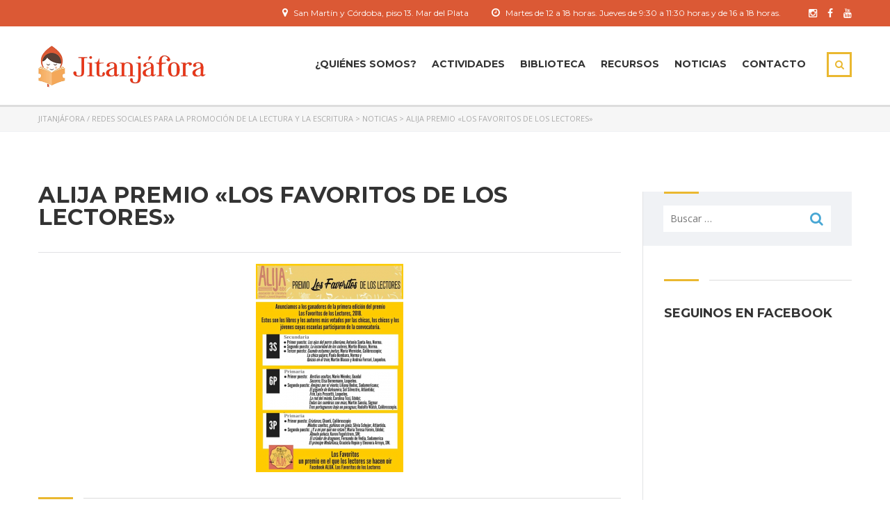

--- FILE ---
content_type: text/html; charset=UTF-8
request_url: https://jitanjafora.org.ar/noticias/alija-premio-los-favoritos-de-los-lectores/
body_size: 17121
content:
<!DOCTYPE html>
<html lang="es" class="no-js">
<head>
    <meta charset="UTF-8">
	<meta name="viewport" content="width=device-width, initial-scale=1">
    <link rel="profile" href="http://gmpg.org/xfn/11">
    <link rel="pingback" href="https://jitanjafora.org.ar/xmlrpc.php">
    <title>ALIJA Premio «Los favoritos de los lectores» &#8211; Jitanjáfora / Redes sociales para la promoción de la lectura y la escritura</title>
<meta name='robots' content='max-image-preview:large' />
	<style>img:is([sizes="auto" i], [sizes^="auto," i]) { contain-intrinsic-size: 3000px 1500px }</style>
	<link rel='dns-prefetch' href='//fonts.googleapis.com' />
<link rel="alternate" type="application/rss+xml" title="Jitanjáfora / Redes sociales para la promoción de la lectura y la escritura &raquo; Feed" href="https://jitanjafora.org.ar/feed/" />
<link rel="alternate" type="application/rss+xml" title="Jitanjáfora / Redes sociales para la promoción de la lectura y la escritura &raquo; Feed de los comentarios" href="https://jitanjafora.org.ar/comments/feed/" />
<script type="text/javascript">
/* <![CDATA[ */
window._wpemojiSettings = {"baseUrl":"https:\/\/s.w.org\/images\/core\/emoji\/16.0.1\/72x72\/","ext":".png","svgUrl":"https:\/\/s.w.org\/images\/core\/emoji\/16.0.1\/svg\/","svgExt":".svg","source":{"concatemoji":"https:\/\/jitanjafora.org.ar\/wp-includes\/js\/wp-emoji-release.min.js?ver=aa841a68114f655d060d1a3337081ed4"}};
/*! This file is auto-generated */
!function(s,n){var o,i,e;function c(e){try{var t={supportTests:e,timestamp:(new Date).valueOf()};sessionStorage.setItem(o,JSON.stringify(t))}catch(e){}}function p(e,t,n){e.clearRect(0,0,e.canvas.width,e.canvas.height),e.fillText(t,0,0);var t=new Uint32Array(e.getImageData(0,0,e.canvas.width,e.canvas.height).data),a=(e.clearRect(0,0,e.canvas.width,e.canvas.height),e.fillText(n,0,0),new Uint32Array(e.getImageData(0,0,e.canvas.width,e.canvas.height).data));return t.every(function(e,t){return e===a[t]})}function u(e,t){e.clearRect(0,0,e.canvas.width,e.canvas.height),e.fillText(t,0,0);for(var n=e.getImageData(16,16,1,1),a=0;a<n.data.length;a++)if(0!==n.data[a])return!1;return!0}function f(e,t,n,a){switch(t){case"flag":return n(e,"\ud83c\udff3\ufe0f\u200d\u26a7\ufe0f","\ud83c\udff3\ufe0f\u200b\u26a7\ufe0f")?!1:!n(e,"\ud83c\udde8\ud83c\uddf6","\ud83c\udde8\u200b\ud83c\uddf6")&&!n(e,"\ud83c\udff4\udb40\udc67\udb40\udc62\udb40\udc65\udb40\udc6e\udb40\udc67\udb40\udc7f","\ud83c\udff4\u200b\udb40\udc67\u200b\udb40\udc62\u200b\udb40\udc65\u200b\udb40\udc6e\u200b\udb40\udc67\u200b\udb40\udc7f");case"emoji":return!a(e,"\ud83e\udedf")}return!1}function g(e,t,n,a){var r="undefined"!=typeof WorkerGlobalScope&&self instanceof WorkerGlobalScope?new OffscreenCanvas(300,150):s.createElement("canvas"),o=r.getContext("2d",{willReadFrequently:!0}),i=(o.textBaseline="top",o.font="600 32px Arial",{});return e.forEach(function(e){i[e]=t(o,e,n,a)}),i}function t(e){var t=s.createElement("script");t.src=e,t.defer=!0,s.head.appendChild(t)}"undefined"!=typeof Promise&&(o="wpEmojiSettingsSupports",i=["flag","emoji"],n.supports={everything:!0,everythingExceptFlag:!0},e=new Promise(function(e){s.addEventListener("DOMContentLoaded",e,{once:!0})}),new Promise(function(t){var n=function(){try{var e=JSON.parse(sessionStorage.getItem(o));if("object"==typeof e&&"number"==typeof e.timestamp&&(new Date).valueOf()<e.timestamp+604800&&"object"==typeof e.supportTests)return e.supportTests}catch(e){}return null}();if(!n){if("undefined"!=typeof Worker&&"undefined"!=typeof OffscreenCanvas&&"undefined"!=typeof URL&&URL.createObjectURL&&"undefined"!=typeof Blob)try{var e="postMessage("+g.toString()+"("+[JSON.stringify(i),f.toString(),p.toString(),u.toString()].join(",")+"));",a=new Blob([e],{type:"text/javascript"}),r=new Worker(URL.createObjectURL(a),{name:"wpTestEmojiSupports"});return void(r.onmessage=function(e){c(n=e.data),r.terminate(),t(n)})}catch(e){}c(n=g(i,f,p,u))}t(n)}).then(function(e){for(var t in e)n.supports[t]=e[t],n.supports.everything=n.supports.everything&&n.supports[t],"flag"!==t&&(n.supports.everythingExceptFlag=n.supports.everythingExceptFlag&&n.supports[t]);n.supports.everythingExceptFlag=n.supports.everythingExceptFlag&&!n.supports.flag,n.DOMReady=!1,n.readyCallback=function(){n.DOMReady=!0}}).then(function(){return e}).then(function(){var e;n.supports.everything||(n.readyCallback(),(e=n.source||{}).concatemoji?t(e.concatemoji):e.wpemoji&&e.twemoji&&(t(e.twemoji),t(e.wpemoji)))}))}((window,document),window._wpemojiSettings);
/* ]]> */
</script>
<style id='wp-emoji-styles-inline-css' type='text/css'>

	img.wp-smiley, img.emoji {
		display: inline !important;
		border: none !important;
		box-shadow: none !important;
		height: 1em !important;
		width: 1em !important;
		margin: 0 0.07em !important;
		vertical-align: -0.1em !important;
		background: none !important;
		padding: 0 !important;
	}
</style>
<link rel='stylesheet' id='wp-block-library-css' href='https://jitanjafora.org.ar/wp-includes/css/dist/block-library/style.min.css?ver=aa841a68114f655d060d1a3337081ed4' type='text/css' media='all' />
<style id='classic-theme-styles-inline-css' type='text/css'>
/*! This file is auto-generated */
.wp-block-button__link{color:#fff;background-color:#32373c;border-radius:9999px;box-shadow:none;text-decoration:none;padding:calc(.667em + 2px) calc(1.333em + 2px);font-size:1.125em}.wp-block-file__button{background:#32373c;color:#fff;text-decoration:none}
</style>
<style id='pdfemb-pdf-embedder-viewer-style-inline-css' type='text/css'>
.wp-block-pdfemb-pdf-embedder-viewer{max-width:none}

</style>
<style id='global-styles-inline-css' type='text/css'>
:root{--wp--preset--aspect-ratio--square: 1;--wp--preset--aspect-ratio--4-3: 4/3;--wp--preset--aspect-ratio--3-4: 3/4;--wp--preset--aspect-ratio--3-2: 3/2;--wp--preset--aspect-ratio--2-3: 2/3;--wp--preset--aspect-ratio--16-9: 16/9;--wp--preset--aspect-ratio--9-16: 9/16;--wp--preset--color--black: #000000;--wp--preset--color--cyan-bluish-gray: #abb8c3;--wp--preset--color--white: #ffffff;--wp--preset--color--pale-pink: #f78da7;--wp--preset--color--vivid-red: #cf2e2e;--wp--preset--color--luminous-vivid-orange: #ff6900;--wp--preset--color--luminous-vivid-amber: #fcb900;--wp--preset--color--light-green-cyan: #7bdcb5;--wp--preset--color--vivid-green-cyan: #00d084;--wp--preset--color--pale-cyan-blue: #8ed1fc;--wp--preset--color--vivid-cyan-blue: #0693e3;--wp--preset--color--vivid-purple: #9b51e0;--wp--preset--gradient--vivid-cyan-blue-to-vivid-purple: linear-gradient(135deg,rgba(6,147,227,1) 0%,rgb(155,81,224) 100%);--wp--preset--gradient--light-green-cyan-to-vivid-green-cyan: linear-gradient(135deg,rgb(122,220,180) 0%,rgb(0,208,130) 100%);--wp--preset--gradient--luminous-vivid-amber-to-luminous-vivid-orange: linear-gradient(135deg,rgba(252,185,0,1) 0%,rgba(255,105,0,1) 100%);--wp--preset--gradient--luminous-vivid-orange-to-vivid-red: linear-gradient(135deg,rgba(255,105,0,1) 0%,rgb(207,46,46) 100%);--wp--preset--gradient--very-light-gray-to-cyan-bluish-gray: linear-gradient(135deg,rgb(238,238,238) 0%,rgb(169,184,195) 100%);--wp--preset--gradient--cool-to-warm-spectrum: linear-gradient(135deg,rgb(74,234,220) 0%,rgb(151,120,209) 20%,rgb(207,42,186) 40%,rgb(238,44,130) 60%,rgb(251,105,98) 80%,rgb(254,248,76) 100%);--wp--preset--gradient--blush-light-purple: linear-gradient(135deg,rgb(255,206,236) 0%,rgb(152,150,240) 100%);--wp--preset--gradient--blush-bordeaux: linear-gradient(135deg,rgb(254,205,165) 0%,rgb(254,45,45) 50%,rgb(107,0,62) 100%);--wp--preset--gradient--luminous-dusk: linear-gradient(135deg,rgb(255,203,112) 0%,rgb(199,81,192) 50%,rgb(65,88,208) 100%);--wp--preset--gradient--pale-ocean: linear-gradient(135deg,rgb(255,245,203) 0%,rgb(182,227,212) 50%,rgb(51,167,181) 100%);--wp--preset--gradient--electric-grass: linear-gradient(135deg,rgb(202,248,128) 0%,rgb(113,206,126) 100%);--wp--preset--gradient--midnight: linear-gradient(135deg,rgb(2,3,129) 0%,rgb(40,116,252) 100%);--wp--preset--font-size--small: 13px;--wp--preset--font-size--medium: 20px;--wp--preset--font-size--large: 36px;--wp--preset--font-size--x-large: 42px;--wp--preset--spacing--20: 0.44rem;--wp--preset--spacing--30: 0.67rem;--wp--preset--spacing--40: 1rem;--wp--preset--spacing--50: 1.5rem;--wp--preset--spacing--60: 2.25rem;--wp--preset--spacing--70: 3.38rem;--wp--preset--spacing--80: 5.06rem;--wp--preset--shadow--natural: 6px 6px 9px rgba(0, 0, 0, 0.2);--wp--preset--shadow--deep: 12px 12px 50px rgba(0, 0, 0, 0.4);--wp--preset--shadow--sharp: 6px 6px 0px rgba(0, 0, 0, 0.2);--wp--preset--shadow--outlined: 6px 6px 0px -3px rgba(255, 255, 255, 1), 6px 6px rgba(0, 0, 0, 1);--wp--preset--shadow--crisp: 6px 6px 0px rgba(0, 0, 0, 1);}:where(.is-layout-flex){gap: 0.5em;}:where(.is-layout-grid){gap: 0.5em;}body .is-layout-flex{display: flex;}.is-layout-flex{flex-wrap: wrap;align-items: center;}.is-layout-flex > :is(*, div){margin: 0;}body .is-layout-grid{display: grid;}.is-layout-grid > :is(*, div){margin: 0;}:where(.wp-block-columns.is-layout-flex){gap: 2em;}:where(.wp-block-columns.is-layout-grid){gap: 2em;}:where(.wp-block-post-template.is-layout-flex){gap: 1.25em;}:where(.wp-block-post-template.is-layout-grid){gap: 1.25em;}.has-black-color{color: var(--wp--preset--color--black) !important;}.has-cyan-bluish-gray-color{color: var(--wp--preset--color--cyan-bluish-gray) !important;}.has-white-color{color: var(--wp--preset--color--white) !important;}.has-pale-pink-color{color: var(--wp--preset--color--pale-pink) !important;}.has-vivid-red-color{color: var(--wp--preset--color--vivid-red) !important;}.has-luminous-vivid-orange-color{color: var(--wp--preset--color--luminous-vivid-orange) !important;}.has-luminous-vivid-amber-color{color: var(--wp--preset--color--luminous-vivid-amber) !important;}.has-light-green-cyan-color{color: var(--wp--preset--color--light-green-cyan) !important;}.has-vivid-green-cyan-color{color: var(--wp--preset--color--vivid-green-cyan) !important;}.has-pale-cyan-blue-color{color: var(--wp--preset--color--pale-cyan-blue) !important;}.has-vivid-cyan-blue-color{color: var(--wp--preset--color--vivid-cyan-blue) !important;}.has-vivid-purple-color{color: var(--wp--preset--color--vivid-purple) !important;}.has-black-background-color{background-color: var(--wp--preset--color--black) !important;}.has-cyan-bluish-gray-background-color{background-color: var(--wp--preset--color--cyan-bluish-gray) !important;}.has-white-background-color{background-color: var(--wp--preset--color--white) !important;}.has-pale-pink-background-color{background-color: var(--wp--preset--color--pale-pink) !important;}.has-vivid-red-background-color{background-color: var(--wp--preset--color--vivid-red) !important;}.has-luminous-vivid-orange-background-color{background-color: var(--wp--preset--color--luminous-vivid-orange) !important;}.has-luminous-vivid-amber-background-color{background-color: var(--wp--preset--color--luminous-vivid-amber) !important;}.has-light-green-cyan-background-color{background-color: var(--wp--preset--color--light-green-cyan) !important;}.has-vivid-green-cyan-background-color{background-color: var(--wp--preset--color--vivid-green-cyan) !important;}.has-pale-cyan-blue-background-color{background-color: var(--wp--preset--color--pale-cyan-blue) !important;}.has-vivid-cyan-blue-background-color{background-color: var(--wp--preset--color--vivid-cyan-blue) !important;}.has-vivid-purple-background-color{background-color: var(--wp--preset--color--vivid-purple) !important;}.has-black-border-color{border-color: var(--wp--preset--color--black) !important;}.has-cyan-bluish-gray-border-color{border-color: var(--wp--preset--color--cyan-bluish-gray) !important;}.has-white-border-color{border-color: var(--wp--preset--color--white) !important;}.has-pale-pink-border-color{border-color: var(--wp--preset--color--pale-pink) !important;}.has-vivid-red-border-color{border-color: var(--wp--preset--color--vivid-red) !important;}.has-luminous-vivid-orange-border-color{border-color: var(--wp--preset--color--luminous-vivid-orange) !important;}.has-luminous-vivid-amber-border-color{border-color: var(--wp--preset--color--luminous-vivid-amber) !important;}.has-light-green-cyan-border-color{border-color: var(--wp--preset--color--light-green-cyan) !important;}.has-vivid-green-cyan-border-color{border-color: var(--wp--preset--color--vivid-green-cyan) !important;}.has-pale-cyan-blue-border-color{border-color: var(--wp--preset--color--pale-cyan-blue) !important;}.has-vivid-cyan-blue-border-color{border-color: var(--wp--preset--color--vivid-cyan-blue) !important;}.has-vivid-purple-border-color{border-color: var(--wp--preset--color--vivid-purple) !important;}.has-vivid-cyan-blue-to-vivid-purple-gradient-background{background: var(--wp--preset--gradient--vivid-cyan-blue-to-vivid-purple) !important;}.has-light-green-cyan-to-vivid-green-cyan-gradient-background{background: var(--wp--preset--gradient--light-green-cyan-to-vivid-green-cyan) !important;}.has-luminous-vivid-amber-to-luminous-vivid-orange-gradient-background{background: var(--wp--preset--gradient--luminous-vivid-amber-to-luminous-vivid-orange) !important;}.has-luminous-vivid-orange-to-vivid-red-gradient-background{background: var(--wp--preset--gradient--luminous-vivid-orange-to-vivid-red) !important;}.has-very-light-gray-to-cyan-bluish-gray-gradient-background{background: var(--wp--preset--gradient--very-light-gray-to-cyan-bluish-gray) !important;}.has-cool-to-warm-spectrum-gradient-background{background: var(--wp--preset--gradient--cool-to-warm-spectrum) !important;}.has-blush-light-purple-gradient-background{background: var(--wp--preset--gradient--blush-light-purple) !important;}.has-blush-bordeaux-gradient-background{background: var(--wp--preset--gradient--blush-bordeaux) !important;}.has-luminous-dusk-gradient-background{background: var(--wp--preset--gradient--luminous-dusk) !important;}.has-pale-ocean-gradient-background{background: var(--wp--preset--gradient--pale-ocean) !important;}.has-electric-grass-gradient-background{background: var(--wp--preset--gradient--electric-grass) !important;}.has-midnight-gradient-background{background: var(--wp--preset--gradient--midnight) !important;}.has-small-font-size{font-size: var(--wp--preset--font-size--small) !important;}.has-medium-font-size{font-size: var(--wp--preset--font-size--medium) !important;}.has-large-font-size{font-size: var(--wp--preset--font-size--large) !important;}.has-x-large-font-size{font-size: var(--wp--preset--font-size--x-large) !important;}
:where(.wp-block-post-template.is-layout-flex){gap: 1.25em;}:where(.wp-block-post-template.is-layout-grid){gap: 1.25em;}
:where(.wp-block-columns.is-layout-flex){gap: 2em;}:where(.wp-block-columns.is-layout-grid){gap: 2em;}
:root :where(.wp-block-pullquote){font-size: 1.5em;line-height: 1.6;}
</style>
<link rel='stylesheet' id='contact-form-7-css' href='https://jitanjafora.org.ar/wp-content/plugins/contact-form-7/includes/css/styles.css?ver=6.1' type='text/css' media='all' />
<style id='contact-form-7-inline-css' type='text/css'>
.wpcf7 .wpcf7-recaptcha iframe {margin-bottom: 0;}.wpcf7 .wpcf7-recaptcha[data-align="center"] > div {margin: 0 auto;}.wpcf7 .wpcf7-recaptcha[data-align="right"] > div {margin: 0 0 0 auto;}
</style>
<link rel='stylesheet' id='boostrap-css' href='https://jitanjafora.org.ar/wp-content/themes/masterstudy/assets/css/bootstrap.min.css?ver=1.3.1' type='text/css' media='all' />
<link rel='stylesheet' id='font-awesome-min-css' href='https://jitanjafora.org.ar/wp-content/themes/masterstudy/assets/css/font-awesome.min.css?ver=1.3.1' type='text/css' media='all' />
<link rel='stylesheet' id='font-icomoon-css' href='https://jitanjafora.org.ar/wp-content/themes/masterstudy/assets/css/icomoon.fonts.css?ver=1.3.1' type='text/css' media='all' />
<link rel='stylesheet' id='fancyboxcss-css' href='https://jitanjafora.org.ar/wp-content/themes/masterstudy/assets/css/jquery.fancybox.css?ver=1.3.1' type='text/css' media='all' />
<link rel='stylesheet' id='select2-min-css' href='https://jitanjafora.org.ar/wp-content/themes/masterstudy/assets/css/select2.min.css?ver=1.3.1' type='text/css' media='all' />
<link rel='stylesheet' id='theme-style-less-css' href='https://jitanjafora.org.ar/wp-content/themes/masterstudy/assets/css/styles.css?ver=1.3.1' type='text/css' media='all' />
<link rel='stylesheet' id='theme-style-animation-css' href='https://jitanjafora.org.ar/wp-content/themes/masterstudy/assets/css/animation.css?ver=1.3.1' type='text/css' media='all' />
<link rel='stylesheet' id='theme-style-css' href='https://jitanjafora.org.ar/wp-content/themes/masterstudy/style.css?ver=1.3.1' type='text/css' media='all' />
<style id='theme-style-inline-css' type='text/css'>
                    p {text-align: justify;}

.tp-bgimg.defaultimg {opacity: 0.5 !important;}

.header_main_menu_wrapper .header-menu > li {padding: 0 11px;}

.footer_menu li {margin: 1px 13px 0 0;}

.post_list_content_unit {padding-bottom: 0 !important;}

#wrapper #main {padding-bottom: 0;}

.page-id-1994 .vc_gitem-zone.vc_gitem-zone-a.vc-gitem-zone-height-mode-auto.vc-gitem-zone-height-mode-auto-1-1.vc_gitem-is-link {max-height: 140px;}

.page-id-1994 .vc_gitem-zone {background-size: contain;}
    
#main > div.container > div:nth-child(1) > div.wpb_column.vc_column_container.vc_col-sm-3.vc_custom_1449841352588 > div > div {margin-right: 10px;} a

.stm_breadcrumbs_unit {margin-bottom: 35px;}

.page-id-1773 #main > div.container > div:nth-child(2) > div > div > div {height: 250px !important;}

.copyright_text {position: relative; top: 10px;}

.entry-header {padding: 25px 0;}

.search img.img-responsive.wp-post-image {height: auto !important;}

.single img.img-responsive.wp-post-image {
    width: inherit;
    height: auto;
    float: left;
    margin: 25px 20px 20px 0;
}

.home .vc_gitem-zone.vc_gitem-zone-a.vc-gitem-zone-height-mode-auto.vc-gitem-zone-height-mode-auto-1-1.vc_gitem-is-link {
    background-size: contain;
    height: 190px;
    border: 5px solid #efefef;
}

ul.page-numbers {margin-bottom: 10px;}

.category-cursos-y-talleres img.img-responsive.wp-post-image {height: 135px;}

.vc_btn3.vc_btn3-size-md {padding-top: 10px; padding-bottom: 10px;}
    
.page-id-1698 img.vc_single_image-img.attachment-thumbnail {height: 200px;width: auto;}

.page-id-1673 .icon {text-align: center; margin-bottom: 15px;}

.page-id-1673 .icon_box.standart.clearfix {height: 375px;}

.vc_gitem-col.vc_gitem-col-align-left {background-color: white;}

img.img-responsive.wp-post-image 
{
    height: auto;
    border: 0px solid #ededed;
    width: 100%;
}
.post_list_featured_image {
    height: 180px;
    border: 3px solid #ededed;
    background: #ededed;
}
.page-id-613 .img-responsive.wp-post-image 
{
    height: auto;
    -webkit-filter: grayscale(100%);
    filter: grayscale(100%);
}
.home .vc_gitem-zone.vc_gitem-zone-a.vc-gitem-zone-height-mode-auto.vc-gitem-zone-height-mode-auto-1-1.vc_gitem-is-link {
    background-size: cover;
}

.postid-2189 .img-responsive.wp-post-image,
.postid-2187 .img-responsive.wp-post-image,
.postid-2185 .img-responsive.wp-post-image,
.postid-2183 .img-responsive.wp-post-image,
.postid-2181 .img-responsive.wp-post-image,
.multiseparator,
.stm_post_comments,
.post-type-archive-itinerario1 .post_list_meta_unit,
span.post_list_cats_label,
.category-boletines .post_list_meta_unit,
.category-cursos-y-talleres .post_list_meta_unit,
.category-libros .post_list_meta_unit,
.post_list_cats,
.single .entry-header.clearfix,
.category .short_separator,
.stm_post_details.clearfix,
.entry-header
{
    display: none !important;
}                 p {text-align: justify;} .tp-bgimg.defaultimg {opacity: 0.5 !important;} .header_main_menu_wrapper .header-menu > li {padding: 0 11px;} .footer_menu li {margin: 1px 13px 0 0;} .post_list_content_unit {padding-bottom: 0 !important;} #wrapper #main {padding-bottom: 0;} .page-id-1994 .vc_gitem-zone.vc_gitem-zone-a.vc-gitem-zone-height-mode-auto.vc-gitem-zone-height-mode-auto-1-1.vc_gitem-is-link {max-height: 140px;} .page-id-1994 .vc_gitem-zone {background-size: contain;} #main > div.container > div:nth-child(1) > div.wpb_column.vc_column_container.vc_col-sm-3.vc_custom_1449841352588 > div > div {margin-right: 10px;} a .stm_breadcrumbs_unit {margin-bottom: 35px;} .page-id-1773 #main > div.container > div:nth-child(2) > div > div > div {height: 250px !important;} .copyright_text {position: relative; top: 10px;} .entry-header {padding: 25px 0;} .search img.img-responsive.wp-post-image {height: auto !important;} .single img.img-responsive.wp-post-image { width: inherit; height: auto; float: left; margin: 25px 20px 20px 0; } .home .vc_gitem-zone.vc_gitem-zone-a.vc-gitem-zone-height-mode-auto.vc-gitem-zone-height-mode-auto-1-1.vc_gitem-is-link { background-size: contain; height: 190px; border: 5px solid #efefef; } ul.page-numbers {margin-bottom: 10px;} .category-cursos-y-talleres img.img-responsive.wp-post-image {height: 135px;} .vc_btn3.vc_btn3-size-md {padding-top: 10px; padding-bottom: 10px;} .page-id-1698 img.vc_single_image-img.attachment-thumbnail {height: 200px;width: auto;} .page-id-1673 .icon {text-align: center; margin-bottom: 15px;} .page-id-1673 .icon_box.standart.clearfix {height: 375px;} .vc_gitem-col.vc_gitem-col-align-left {background-color: white;} img.img-responsive.wp-post-image { height: auto; border: 0px solid #ededed; width: 100%; } .post_list_featured_image { height: 180px; border: 3px solid #ededed; background: #ededed; } .page-id-613 .img-responsive.wp-post-image { height: auto; -webkit-filter: grayscale(100%); filter: grayscale(100%); } .home .vc_gitem-zone.vc_gitem-zone-a.vc-gitem-zone-height-mode-auto.vc-gitem-zone-height-mode-auto-1-1.vc_gitem-is-link { background-size: cover; } .postid-2189 .img-responsive.wp-post-image, .postid-2187 .img-responsive.wp-post-image, .postid-2185 .img-responsive.wp-post-image, .postid-2183 .img-responsive.wp-post-image, .postid-2181 .img-responsive.wp-post-image, .multiseparator, .stm_post_comments, .post-type-archive-itinerario1 .post_list_meta_unit, span.post_list_cats_label, .category-boletines .post_list_meta_unit, .category-cursos-y-talleres .post_list_meta_unit, .category-libros .post_list_meta_unit, .post_list_cats, .single .entry-header.clearfix, .category .short_separator, .stm_post_details.clearfix, .entry-header { display: none !important; } 
</style>
<link rel='stylesheet' id='skin_red_green-css' href='https://jitanjafora.org.ar/wp-content/themes/masterstudy/assets/css/skins/skin_red_green.css?ver=1.3.1' type='text/css' media='all' />
<link rel='stylesheet' id='skin_blue_green-css' href='https://jitanjafora.org.ar/wp-content/themes/masterstudy/assets/css/skins/skin_blue_green.css?ver=1.3.1' type='text/css' media='all' />
<link rel='stylesheet' id='skin_red_brown-css' href='https://jitanjafora.org.ar/wp-content/themes/masterstudy/assets/css/skins/skin_red_brown.css?ver=1.3.1' type='text/css' media='all' />
<link rel='stylesheet' id='skin_custom_color-css' href='https://jitanjafora.org.ar/wp-content/themes/masterstudy/assets/css/skins/skin_custom_color.css?ver=1.3.1' type='text/css' media='all' />
<link rel='stylesheet' id='dashicons-css' href='https://jitanjafora.org.ar/wp-includes/css/dashicons.min.css?ver=aa841a68114f655d060d1a3337081ed4' type='text/css' media='all' />
<link rel='stylesheet' id='my-calendar-lists-css' href='https://jitanjafora.org.ar/wp-content/plugins/my-calendar/css/list-presets.css?ver=3.6.5' type='text/css' media='all' />
<link rel='stylesheet' id='my-calendar-reset-css' href='https://jitanjafora.org.ar/wp-content/plugins/my-calendar/css/reset.css?ver=3.6.5' type='text/css' media='all' />
<link rel='stylesheet' id='my-calendar-style-css' href='https://jitanjafora.org.ar/wp-content/plugins/my-calendar/styles/my-calendar.css?ver=3.6.5-my-calendar-css' type='text/css' media='all' />
<style id='my-calendar-style-inline-css' type='text/css'>

/* Styles by My Calendar - Joe Dolson https://www.joedolson.com/ */

.my-calendar-modal .event-title svg { background-color: #ffffcc; padding: 3px; }
.mc-main .mc_general .event-title, .mc-main .mc_general .event-title a { background: #ffffcc !important; color: #000000 !important; }
.mc-main .mc_general .event-title button { background: #ffffcc !important; color: #000000 !important; }
.mc-main .mc_general .event-title a:hover, .mc-main .mc_general .event-title a:focus { background: #ffffff !important;}
.mc-main .mc_general .event-title button:hover, .mc-main .mc_general .event-title button:focus { background: #ffffff !important;}
.my-calendar-modal .event-title svg { background-color: #81d742; padding: 3px; }
.mc-main .mc_convocatorias .event-title, .mc-main .mc_convocatorias .event-title a { background: #81d742 !important; color: #000000 !important; }
.mc-main .mc_convocatorias .event-title button { background: #81d742 !important; color: #000000 !important; }
.mc-main .mc_convocatorias .event-title a:hover, .mc-main .mc_convocatorias .event-title a:focus { background: #b4ff75 !important;}
.mc-main .mc_convocatorias .event-title button:hover, .mc-main .mc_convocatorias .event-title button:focus { background: #b4ff75 !important;}
.my-calendar-modal .event-title svg { background-color: #1e73be; padding: 3px; }
.mc-main .mc_agenda .event-title, .mc-main .mc_agenda .event-title a { background: #1e73be !important; color: #ffffff !important; }
.mc-main .mc_agenda .event-title button { background: #1e73be !important; color: #ffffff !important; }
.mc-main .mc_agenda .event-title a:hover, .mc-main .mc_agenda .event-title a:focus { background: #00408b !important;}
.mc-main .mc_agenda .event-title button:hover, .mc-main .mc_agenda .event-title button:focus { background: #00408b !important;}
.mc-main, .mc-event, .my-calendar-modal, .my-calendar-modal-overlay, .mc-event-list {--primary-dark: #313233; --primary-light: #fff; --secondary-light: #fff; --secondary-dark: #000; --highlight-dark: #666; --highlight-light: #efefef; --close-button: #b32d2e; --search-highlight-bg: #f5e6ab; --navbar-background: transparent; --nav-button-bg: #fff; --nav-button-color: #313233; --nav-button-border: #313233; --nav-input-border: #313233; --nav-input-background: #fff; --nav-input-color: #313233; --grid-cell-border: #0000001f; --grid-header-border: #313233; --grid-header-color: #313233; --grid-weekend-color: #313233; --grid-header-bg: transparent; --grid-weekend-bg: transparent; --grid-cell-background: transparent; --current-day-border: #313233; --current-day-color: #313233; --current-day-bg: transparent; --date-has-events-bg: #313233; --date-has-events-color: #f6f7f7; --calendar-heading: clamp( 1.125rem, 24px, 2.5rem ); --event-title: clamp( 1.25rem, 24px, 2.5rem ); --grid-date: 16px; --grid-date-heading: clamp( .75rem, 16px, 1.5rem ); --modal-title: 1.5rem; --navigation-controls: clamp( .75rem, 16px, 1.5rem ); --card-heading: 1.125rem; --list-date: 1.25rem; --author-card: clamp( .75rem, 14px, 1.5rem); --single-event-title: clamp( 1.25rem, 24px, 2.5rem ); --mini-time-text: clamp( .75rem, 14px 1.25rem ); --list-event-date: 1.25rem; --list-event-title: 1.2rem; --grid-max-width: 1260px; --list-preset-border-color: #000000; --list-preset-stripe-background: rgba( 0,0,0,.04 ); --list-preset-date-badge-background: #000; --list-preset-date-badge-color: #fff; --list-preset-background: transparent; --category-mc_general: #ffffcc; --category-mc_convocatorias: #81d742; --category-mc_agenda: #1e73be; }
</style>
<link rel='stylesheet' id='redux-google-fonts-stm_option-css' href='https://fonts.googleapis.com/css?family=Montserrat%3A400%2C700%7COpen+Sans%3A300%2C400%2C600%2C700%2C800%2C300italic%2C400italic%2C600italic%2C700italic%2C800italic&#038;subset=latin&#038;ver=1727798906' type='text/css' media='all' />
<script type="text/javascript" src="https://jitanjafora.org.ar/wp-includes/js/jquery/jquery.min.js?ver=3.7.1" id="jquery-core-js"></script>
<script type="text/javascript" src="https://jitanjafora.org.ar/wp-includes/js/jquery/jquery-migrate.min.js?ver=3.4.1" id="jquery-migrate-js"></script>
<script></script><link rel="https://api.w.org/" href="https://jitanjafora.org.ar/wp-json/" /><link rel="EditURI" type="application/rsd+xml" title="RSD" href="https://jitanjafora.org.ar/xmlrpc.php?rsd" />

<link rel="canonical" href="https://jitanjafora.org.ar/noticias/alija-premio-los-favoritos-de-los-lectores/" />
<link rel='shortlink' href='https://jitanjafora.org.ar/?p=5674' />
<link rel="alternate" title="oEmbed (JSON)" type="application/json+oembed" href="https://jitanjafora.org.ar/wp-json/oembed/1.0/embed?url=https%3A%2F%2Fjitanjafora.org.ar%2Fnoticias%2Falija-premio-los-favoritos-de-los-lectores%2F" />
<link rel="alternate" title="oEmbed (XML)" type="text/xml+oembed" href="https://jitanjafora.org.ar/wp-json/oembed/1.0/embed?url=https%3A%2F%2Fjitanjafora.org.ar%2Fnoticias%2Falija-premio-los-favoritos-de-los-lectores%2F&#038;format=xml" />
	<script type="text/javascript">
		var ajaxurl = 'https://jitanjafora.org.ar/wp-admin/admin-ajax.php';
	</script>
<link rel="shortcut icon" type="image/x-icon" href="https://jitanjafora.org.ar/wp-content/uploads/2015/10/fav.png" />
<link href='//fonts.googleapis.com/css?family=Playfair+Display:400,700,900|Lora:400,700|Open+Sans:400,300,700|Oswald:700,300|Roboto:400,700,300|Signika:400,700,300' rel='stylesheet' type='text/css'><meta name="generator" content="Powered by WPBakery Page Builder - drag and drop page builder for WordPress."/>
<meta name="generator" content="Powered by Slider Revolution 6.6.20 - responsive, Mobile-Friendly Slider Plugin for WordPress with comfortable drag and drop interface." />
<script>function setREVStartSize(e){
			//window.requestAnimationFrame(function() {
				window.RSIW = window.RSIW===undefined ? window.innerWidth : window.RSIW;
				window.RSIH = window.RSIH===undefined ? window.innerHeight : window.RSIH;
				try {
					var pw = document.getElementById(e.c).parentNode.offsetWidth,
						newh;
					pw = pw===0 || isNaN(pw) || (e.l=="fullwidth" || e.layout=="fullwidth") ? window.RSIW : pw;
					e.tabw = e.tabw===undefined ? 0 : parseInt(e.tabw);
					e.thumbw = e.thumbw===undefined ? 0 : parseInt(e.thumbw);
					e.tabh = e.tabh===undefined ? 0 : parseInt(e.tabh);
					e.thumbh = e.thumbh===undefined ? 0 : parseInt(e.thumbh);
					e.tabhide = e.tabhide===undefined ? 0 : parseInt(e.tabhide);
					e.thumbhide = e.thumbhide===undefined ? 0 : parseInt(e.thumbhide);
					e.mh = e.mh===undefined || e.mh=="" || e.mh==="auto" ? 0 : parseInt(e.mh,0);
					if(e.layout==="fullscreen" || e.l==="fullscreen")
						newh = Math.max(e.mh,window.RSIH);
					else{
						e.gw = Array.isArray(e.gw) ? e.gw : [e.gw];
						for (var i in e.rl) if (e.gw[i]===undefined || e.gw[i]===0) e.gw[i] = e.gw[i-1];
						e.gh = e.el===undefined || e.el==="" || (Array.isArray(e.el) && e.el.length==0)? e.gh : e.el;
						e.gh = Array.isArray(e.gh) ? e.gh : [e.gh];
						for (var i in e.rl) if (e.gh[i]===undefined || e.gh[i]===0) e.gh[i] = e.gh[i-1];
											
						var nl = new Array(e.rl.length),
							ix = 0,
							sl;
						e.tabw = e.tabhide>=pw ? 0 : e.tabw;
						e.thumbw = e.thumbhide>=pw ? 0 : e.thumbw;
						e.tabh = e.tabhide>=pw ? 0 : e.tabh;
						e.thumbh = e.thumbhide>=pw ? 0 : e.thumbh;
						for (var i in e.rl) nl[i] = e.rl[i]<window.RSIW ? 0 : e.rl[i];
						sl = nl[0];
						for (var i in nl) if (sl>nl[i] && nl[i]>0) { sl = nl[i]; ix=i;}
						var m = pw>(e.gw[ix]+e.tabw+e.thumbw) ? 1 : (pw-(e.tabw+e.thumbw)) / (e.gw[ix]);
						newh =  (e.gh[ix] * m) + (e.tabh + e.thumbh);
					}
					var el = document.getElementById(e.c);
					if (el!==null && el) el.style.height = newh+"px";
					el = document.getElementById(e.c+"_wrapper");
					if (el!==null && el) {
						el.style.height = newh+"px";
						el.style.display = "block";
					}
				} catch(e){
					console.log("Failure at Presize of Slider:" + e)
				}
			//});
		  };</script>
<style type="text/css" title="dynamic-css" class="options-output">.logo-unit .logo{font-family:Montserrat;color:#fff;font-size:23px;}.header_top_bar, .header_top_bar a{font-family:Montserrat;font-weight:normal;font-style:normal;color:#ffffff;font-size:12px;}body, .normal_font{font-family:"Open Sans";color:#555555;font-size:14px;}.header-menu{font-family:Montserrat;font-weight:normal;color:#fff;}h1,.h1,h2,.h2,h3,.h3,h4,.h4,h5,.h5,h6,.h6,.heading_font,.widget_categories ul li a,.sidebar-area .widget ul li a,.select2-selection__rendered,blockquote,.select2-chosen,.vc_tta-tabs.vc_tta-tabs-position-top .vc_tta-tabs-container .vc_tta-tabs-list li.vc_tta-tab a,.vc_tta-tabs.vc_tta-tabs-position-left .vc_tta-tabs-container .vc_tta-tabs-list li.vc_tta-tab a{font-family:Montserrat;color:#333333;}h1,.h1{font-weight:700;font-size:50px;}h2,.h2{font-weight:700;font-size:32px;}h3,.h3{font-weight:700;font-size:18px;}h4,.h4,blockquote{font-weight:400;font-size:16px;}h5,.h5,.select2-selection__rendered{font-weight:700;font-size:14px;}h6,.h6,.widget_pages ul li a, .widget_nav_menu ul li a, .footer_menu li a,.widget_categories ul li a,.sidebar-area .widget ul li a{font-weight:400;font-size:12px;}#footer_top{background-color:#414b4f;}#footer_bottom{background-color:#414b4f;}#footer_copyright{background-color:#414b4f;}</style><noscript><style> .wpb_animate_when_almost_visible { opacity: 1; }</style></noscript>
<div id="fb-root"></div>
<script>(function(d, s, id) {
  var js, fjs = d.getElementsByTagName(s)[0];
  if (d.getElementById(id)) return;
  js = d.createElement(s); js.id = id;
  js.src = "//connect.facebook.net/es_LA/sdk.js#xfbml=1&version=v2.5&appId=624170121003487";
  fjs.parentNode.insertBefore(js, fjs);
}(document, 'script', 'facebook-jssdk'));</script>

</head>
<body class="wp-singular noticias-template-default single single-noticias postid-5674 wp-theme-masterstudy  wpb-js-composer js-comp-ver-7.8 vc_responsive">
	<div id="wrapper">
				
		<div id="header" class="transparent_header_off" data-color="">
							<div class="header_top_bar" style="background-color:#db5935">
	<div class="container">
				<div class="clearfix">
						
			<!-- Header Top bar Login -->
						
						<!-- Header top bar Socials -->
							<div class="pull-right">
					<div class="header_top_bar_socs">
						<ul class="clearfix">
							<li><a href='https://www.instagram.com/jitanjaforaong'><i class='fa fa-instagram'></i></a></li><li><a href='https://www.facebook.com/jitanjafora.ong'><i class='fa fa-facebook'></i></a></li><li><a href='https://www.youtube.com/@jitanjaforaong4619'><i class='fa fa-youtube'></i></a></li>						</ul>
					</div>
				</div>
						
							<div class="pull-right xs-pull-left">
					<ul class="top_bar_info clearfix">
													<li ><i class="fa fa-clock-o"></i> Martes de 12 a 18 horas. Jueves de 9:30 a 11:30 horas y de 16 a 18 horas.</li>
																			<li ><i class="fa fa-map-marker"></i> San Martín y Córdoba, piso 13. Mar del Plata</li>
																	</ul>
				</div>
					</div>
	</div>
</div>						
			<!-- Check if transparent header chosen -->
			
						
			<div class="header_default">
				
<div class="container">
    <div class="row">
	    <div class="col-md-3 col-sm-12 col-xs-12">
		    <div class="logo-unit">
		        			        <a href="https://jitanjafora.org.ar/">
						<img class="img-responsive logo_transparent_static visible" src="https://jitanjafora.org.ar/wp-content/uploads/2015/10/logo.png" style="width: 290px;" alt="Jitanjáfora / Redes sociales para la promoción de la lectura y la escritura"/>
									        </a>
						    </div>
		    
	        <!-- Navbar toggle MOBILE -->
		    <button type="button" class="navbar-toggle collapsed hidden-lg hidden-md" data-toggle="collapse" data-target="#header_menu_toggler">
				<span class="sr-only">Toggle navigation</span>
				<span class="icon-bar"></span>
				<span class="icon-bar"></span>
				<span class="icon-bar"></span>
			</button>
	    </div> <!-- md-3 -->
	    
	  
	    
	    
	    <!-- MObile menu -->
	    <div class="col-xs-12 col-sm-12 visible-xs visible-sm">
		    <div class="collapse navbar-collapse header-menu-mobile" id="header_menu_toggler">
			    <ul class="header-menu clearfix">
				    <li id="menu-item-7869" class="menu-item menu-item-type-post_type menu-item-object-page menu-item-has-children menu-item-7869"><a href="https://jitanjafora.org.ar/quienes-somos/">¿Quiénes Somos?</a>
<ul class="sub-menu">
	<li id="menu-item-7870" class="menu-item menu-item-type-post_type menu-item-object-page menu-item-7870"><a href="https://jitanjafora.org.ar/memoria-institucional/">Nuestra Historia</a></li>
	<li id="menu-item-7871" class="menu-item menu-item-type-post_type menu-item-object-page menu-item-7871"><a href="https://jitanjafora.org.ar/filial-alija/">Filial de A.L.I.J.A.</a></li>
	<li id="menu-item-7873" class="menu-item menu-item-type-post_type menu-item-object-page menu-item-7873"><a href="https://jitanjafora.org.ar/programas-2/">Programas</a></li>
	<li id="menu-item-7872" class="menu-item menu-item-type-post_type menu-item-object-page menu-item-7872"><a href="https://jitanjafora.org.ar/premios-y-distinciones/">Premios y distinciones</a></li>
</ul>
</li>
<li id="menu-item-7890" class="menu-item menu-item-type-custom menu-item-object-custom menu-item-has-children menu-item-7890"><a href="https://jitanjafora.org.ar/actividades-en-escuelas/">ACTIVIDADES</a>
<ul class="sub-menu">
	<li id="menu-item-7891" class="menu-item menu-item-type-post_type_archive menu-item-object-jornadas menu-item-7891"><a href="https://jitanjafora.org.ar/jornada/">Jornadas</a></li>
	<li id="menu-item-7892" class="menu-item menu-item-type-post_type_archive menu-item-object-cursos menu-item-7892"><a href="https://jitanjafora.org.ar/cursos/">Cursos y Talleres</a></li>
	<li id="menu-item-7893" class="menu-item menu-item-type-post_type_archive menu-item-object-prod_academica menu-item-7893"><a href="https://jitanjafora.org.ar/prod_academica/">Producción académica</a></li>
	<li id="menu-item-7894" class="menu-item menu-item-type-post_type_archive menu-item-object-libros menu-item-7894"><a href="https://jitanjafora.org.ar/libros/">Libros</a></li>
	<li id="menu-item-7895" class="menu-item menu-item-type-post_type_archive menu-item-object-boletines menu-item-7895"><a href="https://jitanjafora.org.ar/boletines/">Boletines</a></li>
</ul>
</li>
<li id="menu-item-7860" class="menu-item menu-item-type-post_type menu-item-object-page menu-item-has-children menu-item-7860"><a href="https://jitanjafora.org.ar/biblio/">Biblioteca</a>
<ul class="sub-menu">
	<li id="menu-item-7861" class="menu-item menu-item-type-custom menu-item-object-custom menu-item-7861"><a href="https://catalogojitanjafora.org/pmb/opac_css/index.php?">Catálogo en línea</a></li>
	<li id="menu-item-7864" class="menu-item menu-item-type-post_type menu-item-object-page menu-item-7864"><a href="https://jitanjafora.org.ar/prestamo-de-libros/">Programa de préstamo</a></li>
	<li id="menu-item-7862" class="menu-item menu-item-type-post_type_archive menu-item-object-librosrecibidos menu-item-7862"><a href="https://jitanjafora.org.ar/librosrecibidos/">Libros Recibidos</a></li>
</ul>
</li>
<li id="menu-item-7898" class="menu-item menu-item-type-custom menu-item-object-custom menu-item-has-children menu-item-7898"><a href="https://jitanjafora.org.ar/recomendacion/">Recursos</a>
<ul class="sub-menu">
	<li id="menu-item-7879" class="menu-item menu-item-type-post_type_archive menu-item-object-recomendacion menu-item-7879"><a href="https://jitanjafora.org.ar/recomendacion/">Recomendaciones de Libros</a></li>
	<li id="menu-item-7878" class="menu-item menu-item-type-post_type_archive menu-item-object-itinerario1 menu-item-7878"><a href="https://jitanjafora.org.ar/itinerario1/">Itinerarios de Lectura I</a></li>
	<li id="menu-item-7884" class="menu-item menu-item-type-post_type_archive menu-item-object-itinerario2 menu-item-7884"><a href="https://jitanjafora.org.ar/itinerario2/">Itinerarios de Lectura II</a></li>
	<li id="menu-item-7880" class="menu-item menu-item-type-post_type_archive menu-item-object-experiencias menu-item-7880"><a href="https://jitanjafora.org.ar/experiencias/">Experiencias de Mediadores</a></li>
	<li id="menu-item-7882" class="menu-item menu-item-type-post_type_archive menu-item-object-palabraespecialista menu-item-7882"><a href="https://jitanjafora.org.ar/palabraespecialista/">Palabras de Especialistas</a></li>
	<li id="menu-item-7881" class="menu-item menu-item-type-post_type_archive menu-item-object-palabrajitanjafora menu-item-7881"><a href="https://jitanjafora.org.ar/palabrajitanjafora/">Palabras de Jitanjáfora</a></li>
</ul>
</li>
<li id="menu-item-7874" class="menu-item menu-item-type-post_type_archive menu-item-object-noticias menu-item-7874"><a href="https://jitanjafora.org.ar/noticias/">Noticias</a></li>
<li id="menu-item-7868" class="menu-item menu-item-type-post_type menu-item-object-page menu-item-7868"><a href="https://jitanjafora.org.ar/contacto/">Contacto</a></li>
                    <li>
                    	<form role="search" method="get" id="searchform-mobile" action="https://jitanjafora.org.ar/">
						    <div class="search-wrapper">
						        <input placeholder="Search..." type="text" class="form-control search-input" value="" name="s" />
						        <button type="submit" class="search-submit" ><i class="fa fa-search"></i></button>
						    </div>
						</form>
                    </li>
			    </ul>
		    </div>
	    </div>
	    
	    <!-- Desktop menu -->
	    <div class="col-md-8 col-md-offset-1 col-sm-9 col-sm-offset-0 hidden-xs hidden-sm">
		    		    
		    
		    <div class="header_main_menu_wrapper clearfix" style="margin-top:9px;">
			    <div class="pull-right hidden-xs">
				    <div class="search-toggler-unit">
				    	<div class="search-toggler" data-toggle="modal" data-target="#searchModal"><i class="fa fa-search"></i></div>
				    </div>
			    </div>
			    
			    <div class="collapse navbar-collapse pull-right">
				    <ul class="header-menu clearfix">
					    <li class="menu-item menu-item-type-post_type menu-item-object-page menu-item-has-children menu-item-7869"><a href="https://jitanjafora.org.ar/quienes-somos/">¿Quiénes Somos?</a>
<ul class="sub-menu">
	<li class="menu-item menu-item-type-post_type menu-item-object-page menu-item-7870"><a href="https://jitanjafora.org.ar/memoria-institucional/">Nuestra Historia</a></li>
	<li class="menu-item menu-item-type-post_type menu-item-object-page menu-item-7871"><a href="https://jitanjafora.org.ar/filial-alija/">Filial de A.L.I.J.A.</a></li>
	<li class="menu-item menu-item-type-post_type menu-item-object-page menu-item-7873"><a href="https://jitanjafora.org.ar/programas-2/">Programas</a></li>
	<li class="menu-item menu-item-type-post_type menu-item-object-page menu-item-7872"><a href="https://jitanjafora.org.ar/premios-y-distinciones/">Premios y distinciones</a></li>
</ul>
</li>
<li class="menu-item menu-item-type-custom menu-item-object-custom menu-item-has-children menu-item-7890"><a href="https://jitanjafora.org.ar/actividades-en-escuelas/">ACTIVIDADES</a>
<ul class="sub-menu">
	<li class="menu-item menu-item-type-post_type_archive menu-item-object-jornadas menu-item-7891"><a href="https://jitanjafora.org.ar/jornada/">Jornadas</a></li>
	<li class="menu-item menu-item-type-post_type_archive menu-item-object-cursos menu-item-7892"><a href="https://jitanjafora.org.ar/cursos/">Cursos y Talleres</a></li>
	<li class="menu-item menu-item-type-post_type_archive menu-item-object-prod_academica menu-item-7893"><a href="https://jitanjafora.org.ar/prod_academica/">Producción académica</a></li>
	<li class="menu-item menu-item-type-post_type_archive menu-item-object-libros menu-item-7894"><a href="https://jitanjafora.org.ar/libros/">Libros</a></li>
	<li class="menu-item menu-item-type-post_type_archive menu-item-object-boletines menu-item-7895"><a href="https://jitanjafora.org.ar/boletines/">Boletines</a></li>
</ul>
</li>
<li class="menu-item menu-item-type-post_type menu-item-object-page menu-item-has-children menu-item-7860"><a href="https://jitanjafora.org.ar/biblio/">Biblioteca</a>
<ul class="sub-menu">
	<li class="menu-item menu-item-type-custom menu-item-object-custom menu-item-7861"><a href="https://catalogojitanjafora.org/pmb/opac_css/index.php?">Catálogo en línea</a></li>
	<li class="menu-item menu-item-type-post_type menu-item-object-page menu-item-7864"><a href="https://jitanjafora.org.ar/prestamo-de-libros/">Programa de préstamo</a></li>
	<li class="menu-item menu-item-type-post_type_archive menu-item-object-librosrecibidos menu-item-7862"><a href="https://jitanjafora.org.ar/librosrecibidos/">Libros Recibidos</a></li>
</ul>
</li>
<li class="menu-item menu-item-type-custom menu-item-object-custom menu-item-has-children menu-item-7898"><a href="https://jitanjafora.org.ar/recomendacion/">Recursos</a>
<ul class="sub-menu">
	<li class="menu-item menu-item-type-post_type_archive menu-item-object-recomendacion menu-item-7879"><a href="https://jitanjafora.org.ar/recomendacion/">Recomendaciones de Libros</a></li>
	<li class="menu-item menu-item-type-post_type_archive menu-item-object-itinerario1 menu-item-7878"><a href="https://jitanjafora.org.ar/itinerario1/">Itinerarios de Lectura I</a></li>
	<li class="menu-item menu-item-type-post_type_archive menu-item-object-itinerario2 menu-item-7884"><a href="https://jitanjafora.org.ar/itinerario2/">Itinerarios de Lectura II</a></li>
	<li class="menu-item menu-item-type-post_type_archive menu-item-object-experiencias menu-item-7880"><a href="https://jitanjafora.org.ar/experiencias/">Experiencias de Mediadores</a></li>
	<li class="menu-item menu-item-type-post_type_archive menu-item-object-palabraespecialista menu-item-7882"><a href="https://jitanjafora.org.ar/palabraespecialista/">Palabras de Especialistas</a></li>
	<li class="menu-item menu-item-type-post_type_archive menu-item-object-palabrajitanjafora menu-item-7881"><a href="https://jitanjafora.org.ar/palabrajitanjafora/">Palabras de Jitanjáfora</a></li>
</ul>
</li>
<li class="menu-item menu-item-type-post_type_archive menu-item-object-noticias menu-item-7874"><a href="https://jitanjafora.org.ar/noticias/">Noticias</a></li>
<li class="menu-item menu-item-type-post_type menu-item-object-page menu-item-7868"><a href="https://jitanjafora.org.ar/contacto/">Contacto</a></li>
				    </ul>
			    </div>
			    
		    </div>
	    </div><!-- md-8 desk menu -->
	    
    </div> <!-- row -->
</div> <!-- container -->			</div>
		</div> <!-- id header -->
		<div id="main">		<div class="stm_single_post">
		    




		<!-- Title -->
	
		    <div class="entry-header clearfix" style="">
		    <div class="container">
		        		        <div class="entry-title-left">
		            <div class="entry-title">
		                <h1 style="">ALIJA Premio «Los favoritos de los lectores»</h1>
		                		                		            </div>
		        </div>
		        <div class="entry-title-right">
			        							        </div>
		        		    </div>
	    </div>
	
<!-- Breads -->	
    				<div class="stm_breadcrumbs_unit">
					<div class="container">
						<div class="navxtBreads">
							<!-- Breadcrumb NavXT 7.4.1 -->
<span property="itemListElement" typeof="ListItem"><a property="item" typeof="WebPage" title="Ir a Jitanjáfora / Redes sociales para la promoción de la lectura y la escritura." href="https://jitanjafora.org.ar" class="home" ><span property="name">Jitanjáfora / Redes sociales para la promoción de la lectura y la escritura</span></a><meta property="position" content="1"></span> &gt; <span property="itemListElement" typeof="ListItem"><a property="item" typeof="WebPage" title="Ir a Noticias." href="https://jitanjafora.org.ar/noticias/" class="archive post-noticias-archive" ><span property="name">Noticias</span></a><meta property="position" content="2"></span> &gt; <span property="itemListElement" typeof="ListItem"><span property="name" class="post post-noticias current-item">ALIJA Premio «Los favoritos de los lectores»</span><meta property="url" content="https://jitanjafora.org.ar/noticias/alija-premio-los-favoritos-de-los-lectores/"><meta property="position" content="3"></span>						</div>
					</div>
				</div>
		    	<div class="container blog_main_layout_grid">
		
    	<div class="row"><div class="col-lg-9 col-md-9 col-sm-12 col-xs-12">    		<div class="blog_layout_list sidebar_position_right">
	    		<div class="stm_post_unit">
				    <div class="stm_post_info">
						<h1 class="h2 post_title">ALIJA Premio «Los favoritos de los lectores»</h1>
						<div class="stm_post_details clearfix">
							<ul class="clearfix post_meta">
								<li class="post_date h6"><i class="fa fa-clock-o"></i><span>24 noviembre, 2018</span></li>
								<li class="post_by h6"><i class="fa fa-user"></i>Posted by: <span>Jitanjáfora</span></li>
																							</ul>
							<div class="comments_num">
								<a href="https://jitanjafora.org.ar/noticias/alija-premio-los-favoritos-de-los-lectores/#respond" class="post_comments h6"><i class="fa fa-comments-o"></i> No hay comentarios </a>
							</div>
						</div>
											</div>
											<div class="text_block clearfix">
							<p><a href="http://www.jitanjafora.org.ar/wp-content/uploads/2018/11/image.png"><img fetchpriority="high" decoding="async" class="aligncenter size-medium wp-image-5675" src="http://www.jitanjafora.org.ar/wp-content/uploads/2018/11/image-212x300.png" alt="" width="212" height="300" srcset="https://jitanjafora.org.ar/wp-content/uploads/2018/11/image-212x300.png 212w, https://jitanjafora.org.ar/wp-content/uploads/2018/11/image.png 678w" sizes="(max-width: 212px) 100vw, 212px" /></a></p>
						</div>
						    		</div> <!-- stm_post_unit -->
					
						        
		        <div class="row mg-bt-10">
			        <div class="col-md-8 col-sm-8">
				        <div class="stm_post_tags widget_tag_cloud">
													</div>
			        </div>
			        <div class="col-md-4 col-sm-4">
						<div class="pull-right xs-pull-left">
							<div class="stm_share">
								<label>Share:</label>
								<span class='st_facebook_large' displayText=''></span>
								<span class='st_twitter_large' displayText=''></span>
								<span class='st_googleplus_large' displayText=''></span>
								<script type="text/javascript">var switchTo5x=true;</script>
								<script type="text/javascript" src="http://w.sharethis.com/button/buttons.js"></script>
								<script type="text/javascript">stLight.options({doNotHash: false, doNotCopy: false, hashAddressBar: false});</script>
							</div>
						</div>
			        </div>
		        </div> <!-- row -->
		        
		        					
		        <div class="multiseparator"></div>
		        	    	</div>
		</div>		<div class="col-lg-3 col-md-3 hidden-sm hidden-xs">			<div class="sidebar-area sidebar-area-right">
				<div class="wpb-content-wrapper"><div class="vc_row wpb_row vc_row-fluid"><div class="wpb_column vc_column_container vc_col-sm-12"><div class="vc_column-inner"><div class="wpb_wrapper"><div  class="wpb_widgetised_column wpb_content_element">
		<div class="wpb_wrapper">
			
			<aside id="search-2" class="widget widget_search"><form role="search" method="get" class="search-form" action="https://jitanjafora.org.ar/">
				<label>
					<span class="screen-reader-text">Buscar:</span>
					<input type="search" class="search-field" placeholder="Buscar &hellip;" value="" name="s" />
				</label>
				<input type="submit" class="search-submit" value="Buscar" />
			</form></aside><aside id="text-2" class="widget widget_text"><div class="widget_title"><h3>Seguinos en Facebook</h3></div>			<div class="textwidget"><div class="fb-page" data-href="https://www.facebook.com/jitanjafora.ong/" data-tabs="timeline" data-width="270" data-height="350" data-small-header="true" data-adapt-container-width="true" data-hide-cover="false" data-show-facepile="true"><div class="fb-xfbml-parse-ignore"><blockquote cite="https://www.facebook.com/jitanjafora.ong/"><a href="https://www.facebook.com/jitanjafora.ong/">Jitanjáfora Ong</a></blockquote></div></div></div>
		</aside>
		</div>
	</div>
</div></div></div></div>
</div>			</div>
		</div></div>
	</div>
	
		</div>
			</div> <!--#main-->
		</div> <!--#wrapper-->
		<footer id="footer">
			<div class="footer_wrapper">
				
				
								
				<div id="footer_copyright">
		<div class="container">
			<div class="row">
				<div class="col-md-6 col-sm-8">
					<div class="clearfix">
													<div class="pull-left">
																										<img class="footer_logo" src="https://jitanjafora.org.ar/wp-content/uploads/2015/10/logo-foot.png" alt="Footer logo"/>
															</div>
																			<div class="copyright_text">Sitio web desarrollado por <a href="http://mardelnet.com" target="_blank">Mardelnet</a></div>
											</div>
				</div>
				<div class="col-md-6 col-sm-4">
					<div class="clearfix">
						<div class="pull-right xs-pull-left">
																					<!-- Header top bar Socials -->
															<div class="pull-right">
									<div class="copyright_socials">
										<ul class="clearfix">
																					</ul>
									</div>
								</div>
													</div>
						<div class="pull-right xs-pull-left hidden-sm hidden-xs">
							<ul class="footer_menu heading_font clearfix">
							    <li id="menu-item-4297" class="menu-item menu-item-type-custom menu-item-object-custom menu-item-4297"><a href="http://www.jitanjafora.org.ar:2084/login.php">Webmail</a></li>
<li id="menu-item-4298" class="menu-item menu-item-type-post_type menu-item-object-page menu-item-4298"><a href="https://jitanjafora.org.ar/contacto/">Contacto</a></li>
						    </ul>
						</div>
					</div>
				</div>
			</div>
		</div>
	</div>
			</div>
		</footer>
		
				
		<!-- Searchform -->
		<div class="modal fade" id="searchModal" tabindex="-1" role="dialog" aria-labelledby="searchModal">
	<div class="modal-dialog" role="document">
		<div class="modal-content">
		
			<div class="modal-body heading_font">
				<div class="search-title">Buscar</div>
				<form role="search" method="get" id="searchform" action="https://jitanjafora.org.ar/">
				    <div class="search-wrapper">
				        <input placeholder="Escriba aquí su búsqueda..." type="text" class="form-control search-input" value="" name="s" id="s" />
				        <button type="submit" class="search-submit" ><i class="fa fa-search"></i></button>
				    </div>
				</form>
			</div>
		
		</div>
	</div>
</div>		
		<script type="text/javascript">
			var cf7_custom_image = 'https://jitanjafora.org.ar/wp-content/themes/masterstudy/assets/img/';
		</script>
		
				
	
		<script>
			window.RS_MODULES = window.RS_MODULES || {};
			window.RS_MODULES.modules = window.RS_MODULES.modules || {};
			window.RS_MODULES.waiting = window.RS_MODULES.waiting || [];
			window.RS_MODULES.defered = true;
			window.RS_MODULES.moduleWaiting = window.RS_MODULES.moduleWaiting || {};
			window.RS_MODULES.type = 'compiled';
		</script>
		<script type="speculationrules">
{"prefetch":[{"source":"document","where":{"and":[{"href_matches":"\/*"},{"not":{"href_matches":["\/wp-*.php","\/wp-admin\/*","\/wp-content\/uploads\/*","\/wp-content\/*","\/wp-content\/plugins\/*","\/wp-content\/themes\/masterstudy\/*","\/*\\?(.+)"]}},{"not":{"selector_matches":"a[rel~=\"nofollow\"]"}},{"not":{"selector_matches":".no-prefetch, .no-prefetch a"}}]},"eagerness":"conservative"}]}
</script>
<link rel='stylesheet' id='js_composer_front-css' href='https://jitanjafora.org.ar/wp-content/plugins/js_composer/assets/css/js_composer.min.css?ver=7.8' type='text/css' media='all' />
<link rel='stylesheet' id='rs-plugin-settings-css' href='https://jitanjafora.org.ar/wp-content/plugins/revslider6620n/public/assets/css/rs6.css?ver=6.6.20' type='text/css' media='all' />
<style id='rs-plugin-settings-inline-css' type='text/css'>
#rs-demo-id {}
</style>
<script type="text/javascript" src="https://jitanjafora.org.ar/wp-includes/js/dist/hooks.min.js?ver=4d63a3d491d11ffd8ac6" id="wp-hooks-js"></script>
<script type="text/javascript" src="https://jitanjafora.org.ar/wp-includes/js/dist/i18n.min.js?ver=5e580eb46a90c2b997e6" id="wp-i18n-js"></script>
<script type="text/javascript" id="wp-i18n-js-after">
/* <![CDATA[ */
wp.i18n.setLocaleData( { 'text direction\u0004ltr': [ 'ltr' ] } );
/* ]]> */
</script>
<script type="text/javascript" src="https://jitanjafora.org.ar/wp-content/plugins/contact-form-7/includes/swv/js/index.js?ver=6.1" id="swv-js"></script>
<script type="text/javascript" id="contact-form-7-js-translations">
/* <![CDATA[ */
( function( domain, translations ) {
	var localeData = translations.locale_data[ domain ] || translations.locale_data.messages;
	localeData[""].domain = domain;
	wp.i18n.setLocaleData( localeData, domain );
} )( "contact-form-7", {"translation-revision-date":"2025-06-26 10:54:55+0000","generator":"GlotPress\/4.0.1","domain":"messages","locale_data":{"messages":{"":{"domain":"messages","plural-forms":"nplurals=2; plural=n != 1;","lang":"es"},"This contact form is placed in the wrong place.":["Este formulario de contacto est\u00e1 situado en el lugar incorrecto."],"Error:":["Error:"]}},"comment":{"reference":"includes\/js\/index.js"}} );
/* ]]> */
</script>
<script type="text/javascript" id="contact-form-7-js-before">
/* <![CDATA[ */
var wpcf7 = {
    "api": {
        "root": "https:\/\/jitanjafora.org.ar\/wp-json\/",
        "namespace": "contact-form-7\/v1"
    },
    "cached": 1
};
/* ]]> */
</script>
<script type="text/javascript" src="https://jitanjafora.org.ar/wp-content/plugins/contact-form-7/includes/js/index.js?ver=6.1" id="contact-form-7-js"></script>
<script type="text/javascript" src="https://jitanjafora.org.ar/wp-content/plugins/revslider6620n/public/assets/js/rbtools.min.js?ver=6.6.20" defer async id="tp-tools-js"></script>
<script type="text/javascript" src="https://jitanjafora.org.ar/wp-content/plugins/revslider6620n/public/assets/js/rs6.min.js?ver=6.6.20" defer async id="revmin-js"></script>
<script type="text/javascript" src="https://jitanjafora.org.ar/wp-content/themes/masterstudy/assets/js/jquery-migrate-1.2.1.min.js?ver=1.3.1" id="jquerymigrate-js"></script>
<script type="text/javascript" src="https://jitanjafora.org.ar/wp-content/themes/masterstudy/assets/js/bootstrap.min.js?ver=1.3.1" id="bootstrap-js"></script>
<script type="text/javascript" src="https://jitanjafora.org.ar/wp-content/themes/masterstudy/assets/js/jquery.fancybox.js?ver=1.3.1" id="fancyboxjs-js"></script>
<script type="text/javascript" src="https://jitanjafora.org.ar/wp-content/themes/masterstudy/assets/js/jquery.carouFredSel-6.2.1.min.js?ver=1.3.1" id="fredseljs-js"></script>
<script type="text/javascript" src="https://jitanjafora.org.ar/wp-content/themes/masterstudy/assets/js/jquery.countdown.js?ver=1.3.1" id="countdown-js"></script>
<script type="text/javascript" src="https://jitanjafora.org.ar/wp-content/themes/masterstudy/assets/js/select2.full.min.js?ver=1.3.1" id="select2-full-min-js"></script>
<script type="text/javascript" src="https://jitanjafora.org.ar/wp-includes/js/imagesloaded.min.js?ver=5.0.0" id="imagesloaded-js"></script>
<script type="text/javascript" src="https://jitanjafora.org.ar/wp-content/plugins/js_composer/assets/lib/vendor/node_modules/isotope-layout/dist/isotope.pkgd.min.js?ver=7.8" id="isotope-js"></script>
<script type="text/javascript" src="https://jitanjafora.org.ar/wp-content/themes/masterstudy/assets/js/custom.js?ver=1.3.1" id="custom-js"></script>
<script type="text/javascript" src="https://jitanjafora.org.ar/wp-content/plugins/js_composer/assets/js/dist/js_composer_front.min.js?ver=7.8" id="wpb_composer_front_js-js"></script>
<script type="text/javascript" src="https://jitanjafora.org.ar/wp-includes/js/dist/dom-ready.min.js?ver=f77871ff7694fffea381" id="wp-dom-ready-js"></script>
<script type="text/javascript" id="wp-a11y-js-translations">
/* <![CDATA[ */
( function( domain, translations ) {
	var localeData = translations.locale_data[ domain ] || translations.locale_data.messages;
	localeData[""].domain = domain;
	wp.i18n.setLocaleData( localeData, domain );
} )( "default", {"translation-revision-date":"2025-12-02 18:51:27+0000","generator":"GlotPress\/4.0.3","domain":"messages","locale_data":{"messages":{"":{"domain":"messages","plural-forms":"nplurals=2; plural=n != 1;","lang":"es"},"Notifications":["Avisos"]}},"comment":{"reference":"wp-includes\/js\/dist\/a11y.js"}} );
/* ]]> */
</script>
<script type="text/javascript" src="https://jitanjafora.org.ar/wp-includes/js/dist/a11y.min.js?ver=3156534cc54473497e14" id="wp-a11y-js"></script>
<script type="text/javascript" id="mc.mcjs-js-extra">
/* <![CDATA[ */
var my_calendar = {"grid":"true","list":"true","mini":"true","ajax":"true","links":"false","newWindow":"New tab","subscribe":"Subscribe","export":"Export","action":"mcjs_action","security":"1b7673cd7b","ajaxurl":"https:\/\/jitanjafora.org.ar\/wp-admin\/admin-ajax.php"};
/* ]]> */
</script>
<script type="text/javascript" src="https://jitanjafora.org.ar/wp-content/plugins/my-calendar/js/mcjs.min.js?ver=3.6.5" id="mc.mcjs-js"></script>
<script></script>	</body>
</html>

--- FILE ---
content_type: text/css
request_url: https://jitanjafora.org.ar/wp-content/themes/masterstudy/assets/css/animation.css?ver=1.3.1
body_size: 1530
content:
.stm_archive_product_inner_unit .stm_archive_product_inner_unit_centered:hover .stm_featured_product_show_more,
.stm_archive_product_inner_unit .stm_archive_product_inner_unit_centered .stm_featured_product_show_more,
.stm_featured_products_unit .stm_featured_product_single_unit .stm_featured_product_single_unit_centered .stm_featured_product_footer .stm_featured_product_show_more,
.stm_featured_products_unit .stm_featured_product_single_unit:hover .stm_featured_product_show_more,
.stm_featured_products_unit .stm_featured_product_single_unit .stm_featured_product_footer,
.header-menu-mobile .header-menu > li .arrow,
.header-menu-mobile .header-menu > li .arrow.active,
.modal-open #wrapper,
#wrapper,
.vc_toggle.vc_toggle_active .vc_toggle_title,
.vc_toggle .vc_toggle_title,
.event-col .event_archive_item > a:hover .event_img:after,
.event-col .event_archive_item > a .event_img:after,
.event-col .event_archive_item > a .title,
.event-col .event_archive_item > a:hover .title,
.gallery_single_view .gallery_img a:hover:after, .gallery_single_view .gallery_img a:hover:before,
.gallery_single_view .gallery_img a:after, .gallery_single_view .gallery_img a:before,
.btn-carousel-control:after,
.btn-carousel-control:hover:after,
.textwidget .btn,
.textwidget .btn:hover,
.textwidget .btn:active,
.textwidget .btn:focus,
.form-submit .submit,
.form-submit .submit:hover,
.form-submit .submit:active,
.form-submit .submit:focus,
.button,
.button:hover,
.button:active,
.button:focus,
.btn-default,
.btn-default:hover,
.btn-default:active,
.btn-default:focus,
.teacher_single_product_page>a:hover .title,
.teacher_single_product_page>a .title,
.panel-group .panel.panel-default>.panel-heading:hover,
.panel-group .panel.panel-default>.panel-heading,
.single_product_after_title .meta-unit.teacher:hover .value,
.single_product_after_title .meta-unit.teacher .value,
.stm_post_info .stm_post_details .post_meta li a:hover span,
.stm_post_info .stm_post_details .post_meta li a span,
.stm_woo_archive_view_type_list .expert_unit_link:hover .expert,
.stm_woo_archive_view_type_list .expert_unit_link .expert,
.form-control,
.form-control:focus,
.form-control:active,
.widget_stm_recent_posts .widget_media a:hover .h6,
.widget_stm_recent_posts .widget_media a .h6,
.sidebar-area .widget_mailchimp .stm_mailchimp_unit .stm_subscribe_email:focus,
.sidebar-area .widget_mailchimp .stm_mailchimp_unit .stm_subscribe_email,
.sidebar-area .widget ul li a:hover:after,
.sidebar-area .widget ul li a:after,
.widget_pages ul.style_2 li a:hover .h6,
.widget_pages ul.style_2 li a .h6,
.widget_pages ul.style_1 li a:hover .h6, .widget_nav_menu ul.style_1 li a:hover .h6,
.widget_pages ul.style_1 li a .h6, .widget_nav_menu ul.style_1 li a .h6,
.sidebar-area .widget > ul > li > a:hover:after,
.sidebar-area .widget > ul > li > a:after,
.testimonial_inner_wrapper:hover .testimonial_inner_content p,
.testimonial_inner_wrapper .testimonial_inner_content p,
.header_default.fixed,
.header_default,
.stm_product_list_widget li a:hover .title,
.stm_product_list_widget li a .title,
.widget_pages ul.style_2 li a:hover:after,
.widget_pages ul.style_2 li a:after,
.widget_categories ul li a:hover:after,
.widget_categories ul li a:after,
#footer_copyright .copyright_text a:hover,
#footer_copyright .copyright_text a,
a,
a:hover,
.countDiv,
.countDiv.flash,
.expert_socials a,
.expert_socials a:hover,
.search-submit,
.search-submit:hover {
  -webkit-transition: all 0.25s ease;
  -moz-transition: all 0.25s ease;
  -o-transition: all 0.25s ease;
  transition: all 0.25s ease;
}

.stm_featured_products_unit .stm_featured_product_single_unit:hover .stm_featured_product_footer {
	transition-delay: 0.25s;
}

/* Cubic with overlapping */
.course_table tr td.number.number-visible,
.course_table tr td.number,
.stm_subscribe_preloader,
.stm_subscribe_preloader.loading {
	-webkit-transition: all 0.25s cubic-bezier(1,.83,.3,1.25);
	-moz-transition: all 0.25s cubic-bezier(1,.83,.3,1.25);
	-o-transition: all 0.25s cubic-bezier(1,.83,.3,1.25);
	transition: all 0.25s cubic-bezier(1,.83,.3,1.25);
}

/* Cubic normal */
.stm_pricing_plan .inner .btn-plan:hover:after,
.stm_pricing_plan .inner .btn-plan:after,
.teacher_content .teacher_img:hover>a:after,
.teacher_content .teacher_img>a:after,
.teacher_content .teacher_img:hover .expert_socials,
.teacher_content .teacher_img .expert_socials,
/*
.panel-default>.panel-heading .panel-title > a.collapsed i.fa-sort-down,
.panel-default>.panel-heading .panel-title > a i.fa-sort-down,
*/
.see_more a:hover,
.see_more a:hover:after,
.see_more a,
.see_more a:after,
.page-links span:hover,
.page-links span,
.page-links span:hover:after,
.page-links span:after,
ul.page-numbers > li a.page-numbers:hover:after,
ul.page-numbers > li a.page-numbers:after,
ul.page-numbers > li span.page-numbers:hover:after,
ul.page-numbers > li span.page-numbers:after,
.search-toggler,
.search-toggler:hover,
.search-toggler:hover:after,
.search-toggler:after {
	-webkit-transition: all 0.25s cubic-bezier(.66,.36,.17,.91);
	-moz-transition: all 0.25s cubic-bezier(.66,.36,.17,.91);
	-o-transition: all 0.25s cubic-bezier(.66,.36,.17,.91);
	transition: all 0.25s cubic-bezier(.66,.36,.17,.91);
}

/* Cubic Top */
.project_cat_single_item:hover,
.project_cat_single_item,
.stm_featured_product_single_unit,
.stm_featured_product_single_unit:hover,
.icon_box,
.icon_box:hover {
	-webkit-transition: all 0.3s cubic-bezier(0,.01,.27,1);
	-moz-transition: all 0.3s cubic-bezier(0,.01,.27,1);
	-o-transition: all 0.3s cubic-bezier(0,.01,.27,1);
	transition: all 0.3s cubic-bezier(0,.01,.27,1);
}

/* flip the pane when hovered */
.simple_flip_container:hover .simple_flipper, .simple_flip_container.hover .simple_flipper {
	transform: rotateY(180deg);
}




/* Transforms Scale */
/* Images */
.post_list_inner_content_unit > a:hover > .post_list_featured_image:after,
.post_list_inner_content_unit > a > .post_list_featured_image:after,
.post_list_inner_content_unit > a:hover > .post_list_featured_image:before,
.post_list_inner_content_unit > a > .post_list_featured_image:before,

.post_list_featured_image > a:hover:before,
.post_list_featured_image > a:before,
.post_list_featured_image > a:hover:after,
.post_list_featured_image > a:after,

.event-col .event_archive_item > a .event_img:before,
.event-col .event_archive_item > a .event_img:after,
.event-col .event_archive_item > a .event_img:hover:before {
	-webkit-transition: all 0.25s ease-in-out;
	-moz-transition: all 0.25s ease-in-out);
	-o-transition: all 0.25s ease-in-out;
	transition: all 0.25s ease-in-out;
}

.post_list_featured_image > a,
.post_list_inner_content_unit > a > .post_list_featured_image,
.event-col .event_archive_item > a .event_img {
	display: inline-block;
	max-width: 100%;
	vertical-align: top;
	position: relative;
}

.post_list_featured_image > a:after,
.post_list_inner_content_unit > a > .post_list_featured_image:after,
.event-col .event_archive_item > a .event_img:after {
	content: '';
	display: block;
	width: 100%;
	height: 100%;
	position: absolute;
	top: 0;
	left: 0;
	background: rgba(0,0,0,0.6);
	visibility: hidden;
	opacity: 0;
}

.post_list_featured_image > a:before,
.post_list_inner_content_unit > a > .post_list_featured_image:before,
.event-col .event_archive_item > a .event_img:before {
	font-family: 'icomoon';
	speak: none;
	font-style: normal;
	font-weight: normal;
	font-variant: normal;
	text-transform: none;
	line-height: 1;
	-webkit-font-smoothing: antialiased;
	-moz-osx-font-smoothing: grayscale;
	content: "\e635";
	position: absolute;
	top: 50%;
	left: 50%;
	margin-left: -20px;
	margin-top: -20px;
	text-align: center;
	width: 40px;
	height: 40px;
	line-height: 40px;
	color: #fff;
	font-size: 30px;
	visibility: hidden;
	opacity: 0;
	z-index: 15;
}

.post_list_inner_content_unit > a > .post_list_featured_image:before {
	width: 50px;
	height: 50px;
	margin: -25px 0 0 -25px;
	line-height: 50px;
	font-size: 40px;
}

.post_list_featured_image > a:hover:before,
.post_list_featured_image > a:hover:after,
.post_list_inner_content_unit > a:hover > .post_list_featured_image:before,
.post_list_inner_content_unit > a:hover > .post_list_featured_image:after,
.event-col .event_archive_item > a .event_img:hover:before,
.event-col .event_archive_item > a .event_img:hover:after {
	visibility: visible;
	opacity: 1;
	color: #fff;
}

/* Images end */


.button:after,
.button:hover:after,
.btn:after,
.btn:hover:after {
	-webkit-transition: all 0.25s cubic-bezier(.66,.36,.17,.91);
	-moz-transition: all 0.25s cubic-bezier(.66,.36,.17,.91);
	-o-transition: all 0.25s cubic-bezier(.66,.36,.17,.91);
	transition: all 0.25s cubic-bezier(.66,.36,.17,.91);
}

.icon-btn:hover .link-title,
.icon-btn .link-title,
.icon-btn,
.icon-btn:hover .icon_in_btn,
.icon-btn .icon_in_btn,
.tp-caption .icon-btn:hover .icon_in_btn,
.tp-caption .icon-btn .icon_in_btn,
.tp-caption .icon-btn:hover .link-title,
.tp-caption .icon-btn .link-title {
	-webkit-transition: color 0.2s ease,border-color 0.2s ease,background-color 0.2s ease;
	-moz-transition: color 0.2s ease,border-color 0.2s ease,background-color 0.2s ease;
	-o-transition: color 0.2s ease,border-color 0.2s ease,background-color 0.2s ease;
	transition: color 0.2s ease,border-color 0.2s ease,background-color 0.2s ease;
}

.tp-caption .icon-btn,
.tp-caption .icon-btn:hover {
	-webkit-transition-property: border !important;
	-moz-transition-property: border !important;
	-o-transition-property: border !important;
	transition-property: border !important;
}

/* Animated line styles */
.magic_line,
.magic_line.line_visible,
.header_main_menu_wrapper .header-menu > li:hover > ul.sub-menu,
.header_main_menu_wrapper .header-menu > li > ul.sub-menu,
.header_main_menu_wrapper .header-menu > li > ul.sub-menu > li:hover > .sub-menu,
.header_main_menu_wrapper .header-menu > li > ul.sub-menu > li > .sub-menu {
	-webkit-transition: all 0.25s ease;
	-moz-transition: all 0.25s ease;
	-o-transition: all 0.25s ease;
	transition: all 0.25s ease;
}

/* Remove Transition */
.stm-no-animation,
.comment-form-rating.woo_stm_rating_fields .stars span a,
.comment-form-rating.woo_stm_rating_fields .stars span a.filled {
	-webkit-transition: all 0s ease !important;
	-moz-transition: all 0s ease !important;
	-o-transition: all 0s ease !important;
	transition: all 0s ease !important;
}